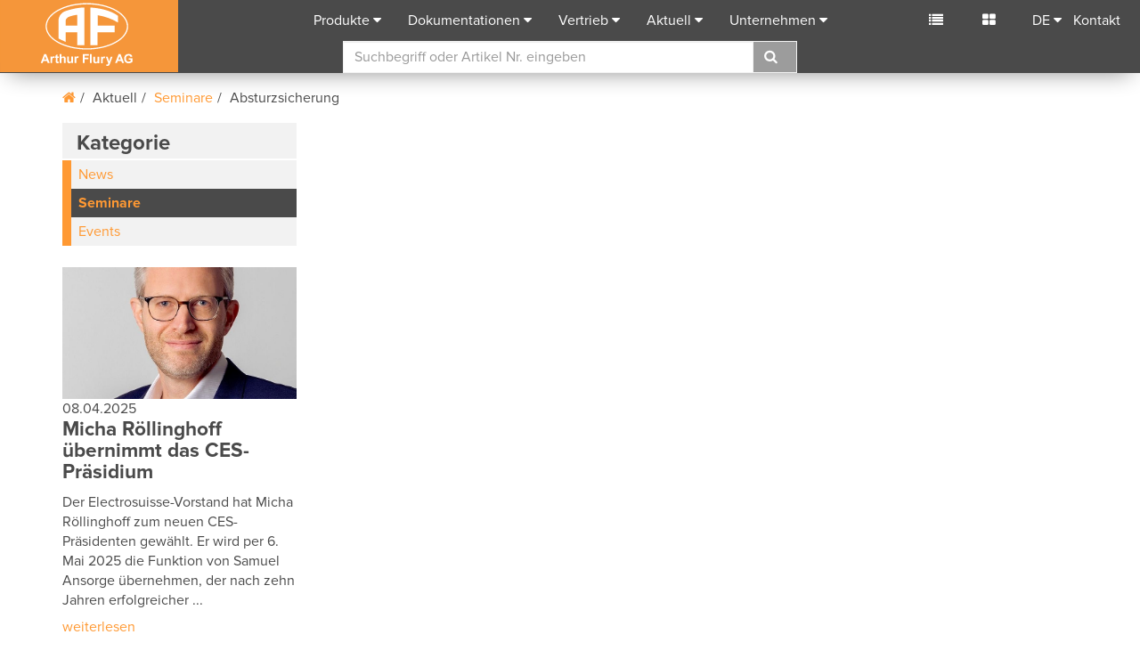

--- FILE ---
content_type: text/html; charset=utf-8
request_url: https://www.aflury.ch/de/aktuell/news-seminare-events/seminare/absturzsicherung/
body_size: 7071
content:
<!DOCTYPE html>
<html lang="de">
<head>

<meta charset="utf-8"><base href="https://www.aflury.ch/">
<!-- 
	created by FO-Zuerisee AG
			Gewerbestrasse 18
			8132 Egg bei Zürich
			http://www.fo-zuerisee.ch

	This website is powered by TYPO3 - inspiring people to share!
	TYPO3 is a free open source Content Management Framework initially created by Kasper Skaarhoj and licensed under GNU/GPL.
	TYPO3 is copyright 1998-2019 of Kasper Skaarhoj. Extensions are copyright of their respective owners.
	Information and contribution at https://typo3.org/
-->




<meta name="generator" content="TYPO3 CMS">
<meta name="robots" content="index,follow">
<meta name="X-UA-Compatible" content="IE=9">
<meta name="viewport" content="width=device-width, initial-scale=1">
<meta name="author" content="Arthur Flury">
<meta name="description" content="Wir sind ein weltweit tätiges Industrieunternehmen, spezialisiert in der Entwicklung und Herstellung von Komponenten für Fahrleitung, Erdung, Gebäude-Blitzschutz, Absturzsicherung und Freileitung.">
<meta name="keywords" content="ableitung, abs absturzsicherung preisliste, abs anschlagpunkte, abs sekuranten, abspannen, abspannmuffen, abspannungen, absturzsicherung, absturzsicherung kaufen, absturzsicherung steildach, absturzsicherungsset, abzweigklemme, anschlagpunkte, backenklemmen, bahntechnik, bahntechnik unternehmen, bandhänger, betätigungsstangen, blitzableiter, blitzschutz, blitzschutzklassen, bride, dachhaken, drahthänger, drahtseil spannschloss, einspeisklemmen, elektroinstallation, elektromaterial, elektrotechnik, energienetztechnik, erdung, erdungsklemme, erdungsmaterial, erdungsstangen, fahrdrahtaufhängung, fahrleitung, fahrleitungsmonteur, flachdachabsturzsicherung, freileitung, freileitung erdkabel, freileitungsbau, fundamenterder, gabelendmuffen, gabelkopf, gefährdungsbeurteilung, gleiter, isolator, kabelschuh sortiment, kabelschuhe, konusverbinder, korrosionsschutz, mehrfachsteckdose, phasenprüfer, phasentrenner, photovoltaik, photovoltaikanlage, potentialausgleich, potentialausgleichsschiene, presskabelschuh, pressverbinder, pv anlage, reduzierstück, ringerder, schelle, schienenzangen, schraubkabelschuh, schraubverbinder, seilsicherung, seilsicherungssystem, sekuranten, sekuranten flachdach, sicherungsseil, solaranlage, spannelemente, spanner, spannsystem, spannungsprüfer, spurhalter, streckentrenner, tiefenerder, trafostation, überspannungsschutz, verbindungstechnik, wechselrichter">


<link rel="stylesheet" type="text/css" href="/typo3conf/ext/fo_base_aflury/Resources/Public/Css/main.css?1694611264" media="all">






<!-- Google Tag Manager -->
			<script>(function(w,d,s,l,i){w[l]=w[l]||[];w[l].push({'gtm.start': new Date().getTime(),event:'gtm.js'});var f=d.getElementsByTagName(s)[0], j=d.createElement(s),dl=l!='dataLayer'?'&l='+l:'';j.async=true;j.src= 'https://www.googletagmanager.com/gtm.js?id='+i+dl;f.parentNode.insertBefore(j,f);})(window,document,'script','dataLayer','GTM-KHZSC7F');</script>
			<!-- End Google Tag Manager -->	<script type="text/javascript">
	var _iub = _iub || [];
	_iub.csConfiguration = {"askConsentAtCookiePolicyUpdate":true,"countryDetection":true,"enableFadp":true,"enableLgpd":true,"enableUspr":true,"gdprAppliesGlobally":false,"lang":"de","lgpdAppliesGlobally":false,"perPurposeConsent":true,"reloadOnConsent":true,"siteId":2298277,"cookiePolicyId":74946783, "banner":{ "acceptButtonColor":"#FF9933","acceptButtonDisplay":true,"backgroundColor":"#F2F2F2","closeButtonDisplay":false,"customizeButtonColor":"#4A4A4A","customizeButtonDisplay":true,"explicitWithdrawal":true,"listPurposes":true,"linksColor":"#FF9933","position":"bottom","rejectButtonColor":"#FF9933","rejectButtonDisplay":true,"textColor":"#4A4A4A" }};
	</script>
	<script type="text/javascript" src="https://cs.iubenda.com/autoblocking/2298277.js"></script>
	<script type="text/javascript" src="//cdn.iubenda.com/cs/gpp/stub.js"></script>
	<script type="text/javascript" src="//cdn.iubenda.com/cs/iubenda_cs.js" charset="UTF-8" async></script><title>Absturzsicherung - Arthur Flury</title><meta name="application-name" content="Arthur Flury"><meta name="msapplication-TileColor" content="#ffffff">				<link rel="icon" type="image/png" sizes="32x32" href="/typo3conf/ext/fo_base_aflury/Resources/Public/Icons/favicons/favicon-32x32.png">
				<link rel="icon" type="image/png" sizes="16x16" href="/typo3conf/ext/fo_base_aflury/Resources/Public/Icons/favicons/favicon-16x16.png">				<meta name="msapplication-TileImage" content="https://www.aflury.ch/typo3conf/ext/fo_base_aflury/Resources/Public/Icons/favicons/mstile-150x150">				<link rel="apple-touch-icon" sizes="180x180" href="/typo3conf/ext/fo_base_aflury/Resources/Public/Icons/favicons/apple-touch-icon.png">				<link rel="manifest" href="/typo3conf/ext/fo_base_aflury/Resources/Public/Icons/favicons/manifest.json">
				<link rel="mask-icon" href="/typo3conf/ext/fo_base_aflury/Resources/Public/Icons/favicons/safari-pinned-tab.svg" color="#5bbad5">
				<meta name="theme-color" content="#ffffff">				<!-- HTML5 Shim and Respond.js IE8 support of HTML5 elements and media queries -->
			<!-- WARNING: Respond.js doesn't work if you view the page via file:// -->
			<!--[if lt IE 9]>
			  <script src="https://oss.maxcdn.com/libs/html5shiv/3.7.2/html5shiv.js"></script>
			  <script src="https://oss.maxcdn.com/libs/respond.js/1.4.2/respond.min.js"></script>
			  <script src="/typo3conf/ext/fo_base_aflury/Resources/Public/JavaScript/modernizr-custom.min.js"></script>
			<![endif]-->
			<!--[if IE 9]>
				<link rel="stylesheet" type="text/css" href="/typo3conf/ext/fo_base_aflury/Resources/Public/Css/ie9.css">
			<![endif]-->
</head>
<body id="pid-109" data-id="109" class="arthur-flury-page body-layout-0">
	<!-- Google Tag Manager (noscript) -->
	<noscript><iframe src="https://www.googletagmanager.com/ns.html?id=GTM-KHZSC7F" height="0" width="0" style="display:none;visibility:hidden"></iframe></noscript>
	<!-- End Google Tag Manager (noscript) --><nav class="navbar navbar-default navbar-fixed-top">
	<div class="container-fluid">
		<div class="navbar-header">
			<button type="button" class="navbar-toggle collapsed" data-toggle="collapse" data-target="#bs-example-navbar-collapse-1" aria-expanded="false">
				<span class="sr-only">Toggle navigation</span>
				<span class="icon-bar"></span>
				<span class="icon-bar"></span>
				<span class="icon-bar"></span>
			</button>
			<a href="/de/startseite/" target="_top" class="navbar-brand"><img src="/typo3conf/ext/fo_base_aflury/Resources/Public/Images/logo-af.svg" alt="Arthur Flury" title="Arthur Flury"></a>
		</div>
		<div class="collapse navbar-collapse" id="bs-example-navbar-collapse-1">
			<ul class="nav navbar-nav navbar-center">
				

	
		<li>
			<a href="#" title="Produkte" class="dropdown-toggle" data-toggle="dropdown" role="button" aria-haspopup="true" aria-expanded="false">Produkte</a>
			
				<ul class="dropdown-menu">
					
							
	
		<li>
			
					<a title="Bahntechnik" href="/de/produkte/bahntechnik/cat/bahntechnik-93601/#c2584">Bahntechnik</a>
						
		</li>
	
		<li>
			
					<a title="Erdung und Blitzschutz" href="/de/produkte/erdung-und-blitzschutz/cat/erdung-und-blitzschutz-93602/#c1698">Erdung und Blitzschutz</a>
						
		</li>
	
		<li>
			
					<a title="Absturzsicherung" href="/de/produkte/absturzsicherung/cat/absturzsicherung-93603/#c2774">Absturzsicherung</a>
						
		</li>
	
		<li>
			
					<a title="Energienetztechnik" href="/de/produkte/energienetztechnik/cat/energienetztechnik-93604/#c2964">Energienetztechnik</a>
						
		</li>
	

						
				</ul>
			
		</li>
	
		<li>
			<a href="#" title="Dokumentationen" class="dropdown-toggle" data-toggle="dropdown" role="button" aria-haspopup="true" aria-expanded="false">Dokumentationen</a>
			
				<ul class="dropdown-menu">
					
							
	
		<li>
			
					<a title="Bahntechnik" href="/de/dokumentationen/bahntechnik/catd/bahntechnik-93601/">Bahntechnik</a>
						
		</li>
	
		<li>
			
					<a title="Erdung und Blitzschutz" href="/de/dokumentationen/erdung-und-blitzschutz/catd/erdung-und-blitzschutz-93602/">Erdung und Blitzschutz</a>
						
		</li>
	
		<li>
			
					<a title="Absturzsicherung" href="/de/dokumentationen/absturzsicherung/catd/absturzsicherung-93603/">Absturzsicherung</a>
						
		</li>
	
		<li>
			
					<a title="Energienetztechnik" href="/de/dokumentationen/energienetztechnik/catd/energienetztechnik-93604/">Energienetztechnik</a>
						
		</li>
	
		<li>
			
					<a title="Unternehmen" href="/de/dokumentationen/unternehmen/catd/20/">Unternehmen</a>
						
		</li>
	

						
				</ul>
			
		</li>
	
		<li>
			<a href="#" title="Vertrieb" class="dropdown-toggle" data-toggle="dropdown" role="button" aria-haspopup="true" aria-expanded="false">Vertrieb</a>
			
				<ul class="dropdown-menu">
					
							
	
		<li><a title="Hauptsitz Schweiz" href="/de/vertrieb/hauptsitz-schweiz/">Hauptsitz Schweiz</a></li>
	
		<li><a title="Tochtergesellschaften" href="/de/vertrieb/tochtergesellschaften/">Tochtergesellschaften</a></li>
	
		<li><a title="Vertriebspartner" href="/de/vertrieb/vertriebspartner/">Vertriebspartner</a></li>
	

						
				</ul>
			
		</li>
	
		<li>
			<a href="#" title="Aktuell" class="dropdown-toggle" data-toggle="dropdown" role="button" aria-haspopup="true" aria-expanded="false">Aktuell</a>
			
				<ul class="dropdown-menu">
					
							
	
		<li><a title="Bahntechnik" href="/de/aktuell/bahntechnik/">Bahntechnik</a></li>
	
		<li><a title="Erdung und Blitzschutz" href="/de/aktuell/erdung-und-blitzschutz/">Erdung und Blitzschutz</a></li>
	
		<li><a title="Absturzsicherung" href="/de/aktuell/absturzsicherung/">Absturzsicherung</a></li>
	
		<li><a title="Energienetztechnik" href="/de/aktuell/energienetztechnik/">Energienetztechnik</a></li>
	
		<li><a title="Unternehmen" href="/de/aktuell/unternehmen/">Unternehmen</a></li>
	
		<li><a title="Blitzschutz Podcast" href="/de/aktuell/blitzschutz-podcast/">Blitzschutz Podcast</a></li>
	

						
				</ul>
			
		</li>
	
		<li>
			<a href="#" title="Unternehmen" class="dropdown-toggle" data-toggle="dropdown" role="button" aria-haspopup="true" aria-expanded="false">Unternehmen</a>
			
				<ul class="dropdown-menu">
					
							
	
		<li><a title="Über Uns" href="/de/unternehmen/ueber-uns/">Über Uns</a></li>
	
		<li><a title="Marktstellung" href="/de/unternehmen/marktstellung/">Marktstellung</a></li>
	
		<li><a title="Forschung und Entwicklung" href="/de/unternehmen/forschung-und-entwicklung/">Forschung und Entwicklung</a></li>
	
		<li><a title="Produktion" href="/de/unternehmen/produktion/">Produktion</a></li>
	
		<li><a title="Supply Chain Management" href="/de/unternehmen/supply-chain-management/">Supply Chain Management</a></li>
	
		<li><a title="Qualität" href="/de/unternehmen/qualitaet/">Qualität</a></li>
	
		<li><a title="Offene Stellen" href="/de/unternehmen/offene-stellen/">Offene Stellen</a></li>
	

						
				</ul>
			
		</li>
	

	












				<li class="dropdown hidden-expanded">
					<a class="dropdown-toggle" data-toggle="dropdown" role="button" aria-expanded="false">DE</a><ul class="dropdown-menu menu-lang"><li class="active-lang "><a href="/de/aktuell/news-seminare-events/seminare/absturzsicherung/" title="Deutsch" target="_top">DE</a></li><li><a href="/en/newsevents/news-seminare-events/seminars/fall-protection/" title="English" target="_top">EN</a></li><li><a href="/fr/actuel/news-seminaires-events/seminaires/protection-contre-les-chutes/" title="Francais" target="_top">FR</a></li><li><a href="/it/attuale/news-seminare-events/seminari/protezione-anticaduta/" title="Italiano" target="_top">IT</a></li></ul>
				</li>
			</ul>
			<ul class="nav navbar-nav navbar-right">
				

				<li class="cart"><a href="/de/merkliste/" class="navbar-right-icon" data-toggle="popover" data-content="Merkliste" data-placement="bottom">
						<i class="fa fa-list" ></i>
						<span class="small" id="cart-amount"></span></a>
				</li>
				<li class="compare-list"><a href="/de/produktvergleich/" class="navbar-right-icon" data-toggle="popover" data-content="Vergleichsliste" data-placement="bottom">
						<i class="fa fa-th-large" title=""></i>
						<span class="small" id="compare-amount">&nbsp;</span></a>
				</li>
				<li class="dropdown hidden-collapse">
					<a class="dropdown-toggle" data-toggle="dropdown" role="button" aria-expanded="false">DE</a><ul class="dropdown-menu menu-lang"><li class="active-lang "><a href="/de/aktuell/news-seminare-events/seminare/absturzsicherung/" title="Deutsch" target="_top">DE</a></li><li><a href="/en/newsevents/news-seminare-events/seminars/fall-protection/" title="English" target="_top">EN</a></li><li><a href="/fr/actuel/news-seminaires-events/seminaires/protection-contre-les-chutes/" title="Francais" target="_top">FR</a></li><li><a href="/it/attuale/news-seminare-events/seminari/protezione-anticaduta/" title="Italiano" target="_top">IT</a></li></ul>
				</li>
				<li><a href="/de/kontakt/" title="Kontakt">Kontakt</a></li>
			</ul>
			<div class="search-panel" id="typeaheadAPP" ng-init="loadingMessage = 'Laden...';languageId='0';languageKey='d'">
	<form action="/de/suche/" id="searchForm" class="searchForm search-menu" ng-controller="typeaheadController" method="get" >
		<input type="hidden" name="id" value="169" />
	    <input type="hidden" name="L" value="0" />
		<div class="input-group">
			<input class="form-control"
				   type="text"
				   name="tx_foshopproducts_product[query]"
				   placeholder="Suchbegriff oder Artikel Nr. eingeben"
				   autocomplete="off"
				   ng-model="search"
				   ng-change="getResult()"
				   id="search-ac-field"
				   aria-describedby="typeahead"/>
			<span class="input-group-btn">
				<button class="btn btn-default" type="submit"><i class="fa fa-search"></i></button>
				<span id="searchclear" class="glyphicon glyphicon-remove-circle"></span>
			</span>
		</div>
		<div class="typeahead" id="typeahead" ng-bind-html="result.html"></div>
	</form>
</div>
		</div>
	</div>
</nav>

<div class="container"><div class="row"><div class="col-md-12 breadcrumb-navigation"><ol class="breadcrumb"><li><a href="/de/startseite/" target="_top"><span class="fa fa-home"></span></a></li><li>Aktuell</li><li><a href="/de/aktuell/news-seminare-events/seminare/">Seminare</a></li><li><span>Absturzsicherung</span></li></ol></div></div></div>
<div class="container">
	<div class="row">
		<div class="col-md-3">
			<div class="chapter-tree hidden-collapse">
				<span class="nav-section-title">Kategorie</span>
				<ul class="news-navi-level-1 product-menu"><li><a href="/de/aktuell/news-seminare-events/news/" title="News">News</a></li><li class="act"><a href="/de/aktuell/news-seminare-events/seminare/">Seminare</a><ul class="product-menu-level-2"><li><a href="/de/aktuell/news-seminare-events/seminare/bahntechnik/" title="Bahntechnik">Bahntechnik</a></li><li><a href="/de/aktuell/news-seminare-events/seminare/erdung-und-blitzschutz/" title="Erdung und Blitzschutz">Erdung und Blitzschutz</a></li><li class="act"><a href="/de/aktuell/news-seminare-events/seminare/absturzsicherung/">Absturzsicherung</a></li><li><a href="/de/aktuell/news-seminare-events/seminare/energienetztechnik/" title="Energienetztechnik">Energienetztechnik</a></li><li><a href="/de/aktuell/news-seminare-events/seminare/unternehmen/" title="Unternehmen">Unternehmen</a></li></ul></li><li><a href="/de/aktuell/news-seminare-events/events/" title="Events">Events</a></li></ul>
            </div>
			<!--SOLR_START-->
<div id="c1193" class="frame frame-default frame-type-shortcut frame-layout-0"><div class="row"><div class="col-md-12 hero-feature mb-20"><a title="weiterlesen" target="_parent" href="/de/aktuell/news-seminare-events/detail/article/micha-roellinghoff-uebernimmt-das-ces-praesidium-230/"><img class="img-responsive" src="/fileadmin/_processed_/b/f/csm_CES_RoM_afe6464312.jpg" width="720" height="405" alt="" /></a><div class="caption"><span class="date">08.04.2025</span><br /><h3>Micha Röllinghoff übernimmt das CES-Präsidium</h3><p>Der Electrosuisse-Vorstand hat Micha Röllinghoff zum neuen CES-Präsidenten gewählt. Er wird per 6. Mai 2025 die Funktion von Samuel Ansorge übernehmen, der nach zehn Jahren erfolgreicher  ...</p><a class="more arrow-right-after" title="weiterlesen" target="_parent" href="/de/aktuell/news-seminare-events/detail/article/micha-roellinghoff-uebernimmt-das-ces-praesidium-230/">
							weiterlesen
						</a></div></div></div><div class="row"><div class="col-md-12 hero-feature mb-20"><a title="weiterlesen" target="_parent" href="/de/aktuell/news-seminare-events/detail/article/bildungszentrum-polybau-blitzschutzkurs-modul-1-grundlagen-maerz-2026-65/"><img class="img-responsive" src="/fileadmin/_processed_/2/8/csm_Verein-Polybau_8d9ddd3805.jpg" width="720" height="406" alt="" /></a><div class="caption"><h3>Bildungszentrum Polybau – Blitzschutzkurs Modul 1 Grundlagen März 2026</h3><span class="small"><b>Datum: </b><span class="date">17.03.2026</span><br /><b>Ort: </b><span class="location">Arthur Flury AG, Fabrikstrasse 4, 4543 Deitingen</span><br /></span><p>Blitzschutzkurs 1 Grundlagen 
Datum: 17.03.2026, 08.30-17.00
Ort: Arthur Flury AG, Fabrikstrasse 4, 4543 Deitingen</p><a class="more arrow-right-after" title="weiterlesen" target="_parent" href="/de/aktuell/news-seminare-events/detail/article/bildungszentrum-polybau-blitzschutzkurs-modul-1-grundlagen-maerz-2026-65/">
							weiterlesen
						</a></div></div></div></div>

<!--SOLR_END-->
		</div>
		<div class="col-md-9">
			<section class="news-section">
				<div class="row-flex news-preview mb-30">
					<!--SOLR_START-->
	
		


		
 

			
		
 

    
    


 

	


		
<!--SOLR_END-->
				</div>
			</section>
		</div>
	</div>
</div>
<!--<div class="modal fade bs-example-modal-lg" tabindex="-1" role="dialog" aria-labelledby="myLargeModalLabel" id="modal"></div>-->
<footer class="bg-footer">
	<!--container-->
	<div class="container ">
		<!--row-->
		<div class="row">
			<div class="col-md-3 col-sm-12">
				<h3>Kontakt</h3>
<article id="c95" class="ce-contact">
		<p>Arthur Flury AG<br /> Fabrikstrasse 4<br /> CH-4543 Deitingen<br /> <br /> <a href="javascript:linkTo_UnCryptMailto('ocknvq,kphqBchnwta0ej');">info(at)aflury.ch</a><br /> Tel: +41 32 613 33 66</p>
</article>

			</div>
			<!--/col-md-3 -->
			<div class="col-md-3 col-sm-12">
				<h3>Übersicht</h3><ul class="list-unstyled"><li><a href="/de/produkte/bahntechnik/" title="Produkte Bahntechnik">Produkte Bahntechnik</a></li><li><a href="/de/produkte/erdung-und-blitzschutz/" title="Produkte Blitzschutz/Erdung">Produkte Blitzschutz/Erdung</a></li><li><a href="/de/produkte/absturzsicherung/" title="Produkte Absturzsicherung">Produkte Absturzsicherung</a></li><li><a href="/de/unternehmen/ueber-uns/" title="Über Uns">Über Uns</a></li><li><a href="/de/sitemap/" title="Sitemap">Sitemap</a></li></ul>
			</div>
			<!--/col-md-3 -->
			<div class="col-md-3 col-sm-12">
				<h3>Rechtliches</h3><ul class="list-unstyled no-margin-bottom"><li><a href="/de/impressum/" title="Impressum">Impressum</a></li><li><a href="/de/agb/" title="AGB">AGB</a></li><li><a href="/de/disclaimer-rechtliche-hinweise/" title="Disclaimer">Disclaimer</a></li><li><a href="/de/datenschutz/" title="Datenschutz">Datenschutz</a></li></ul>    <ul class="list-unstyled">
    <li>
    <a href='#' class='iubenda-cs-preferences-link'>
    Ihre Cookie-Einstellungen
    </a>
    </li>
    </ul>
			</div>
			<!--/col-md-3 -->
			<div class="col-md-3 col-sm-12">
				<h3>Newsletter</h3>
				<div class="block mt-20">
					<a href="/de/nc/newsletter/" class="btn btn-default">
						Newsletter abonnieren
					</a>
				</div>

			</div>
			<!--/col-md-3 -->
		</div>
		<!--/row-->
	</div>
	<!--/container-->

	<!--container-fluid-->
	<div class="container-fluid footer-legal">
		<!--row-->
		<div class="row">
			<div class="col-md-12">
				<!--container-->
				<div class="container">
					<!--row-->
					<div class="row">
						<div class="col-md-6 meta-footer-links">
							
						</div>
						<!--/col-md-6 -->
						<div class="col-md-6 copyright">
							<i class="fa fa-copyright"></i>  2025  Arthur Flury
						</div>
					</div>
					<!--/row-->
				</div>
				<!--/container-->
			</div>
			<!--/col-md-12 -->
		</div>
		<!--/row-->
	</div>
	<!--/container-fluid-->
	<script type="text/javascript"> _linkedin_partner_id = "6049828"; window._linkedin_data_partner_ids = window._linkedin_data_partner_ids || []; window._linkedin_data_partner_ids.push(_linkedin_partner_id); </script><script type="text/javascript"> (function(l) { if (!l){window.lintrk = function(a,b){window.lintrk.q.push([a,b])}; window.lintrk.q=[]} var s = document.getElementsByTagName("script")[0]; var b = document.createElement("script"); b.type = "text/javascript";b.async = true; b.src = "https://snap.licdn.com/li.lms-analytics/insight.min.js"; s.parentNode.insertBefore(b, s);})(window.lintrk); </script> <noscript> <img height="1" width="1" style="display:none;" alt="" src="https://px.ads.linkedin.com/collect/?pid=6049828&fmt=gif" /> </noscript>
</footer>
<a href="/de/aktuell/news-seminare-events/seminare/absturzsicherung/#pid-109" class="btn btn-primary scrollTop" data-spy="affix"><i class="fa fa-chevron-up"></i></a>
<script src="/typo3conf/ext/foshop_utilities/Resources/Public/JS/lib/angular.min.js?1493274105" type="text/javascript"></script>
<script src="/typo3conf/ext/foshop_utilities/Resources/Public/JS/lib/angular-route.min.js?1493274105" type="text/javascript"></script>
<script src="/typo3conf/ext/foshop_utilities/Resources/Public/JS/lib/angular-locale_de-de.js?1493274105" type="text/javascript"></script>
<script src="/typo3conf/ext/foshop_utilities/Resources/Public/JS/lib/ui-bootstrap-custom-tpls-1.3.3.min.js?1493274105" type="text/javascript"></script>
<script src="/typo3conf/ext/foshop_utilities/Resources/Public/JS/lib/angular-confirm.min.js?1493274105" type="text/javascript"></script>
<script src="/typo3conf/ext/foshop_utilities/Resources/Public/JS/lib/angular-sanitize.js?1493274105" type="text/javascript"></script>
<script src="/typo3/sysext/rsaauth/Resources/Public/JavaScript/RsaEncryptionWithLib.min.js?1585643583" type="text/javascript"></script>
<script src="/typo3conf/ext/fo_base_aflury/Resources/Public/JavaScript/main.min.js?1554736562" type="text/javascript"></script>
<script src="/typo3conf/ext/foshop_products/Resources/Public/JS/Typeahead/app.js?1533291470" type="text/javascript"></script>
<script src="/typo3conf/ext/foshop_products/Resources/Public/JS/Typeahead/Controllers/typeaheadController.js?1551344704" type="text/javascript"></script>
<script src="/typo3conf/ext/foshop_products/Resources/Public/JS/Typeahead/Models/typeahead.js?1551713911" type="text/javascript"></script>
<script src="/typo3conf/ext/fo_base_aflury/Resources/T3sass/assets/JavaScript/Utility.js?1676904095" type="text/javascript"></script>
<script src="/typo3conf/ext/foshop_products/Resources/Public/JS/comparelist.js?1536652786" type="text/javascript"></script>
<script src="/typo3conf/ext/foshop_pdf_aflury/Resources/Public/JavaScript/generatePdf.js?1527666188" type="text/javascript"></script>
<script type="text/javascript">
/*<![CDATA[*/
/*TYPO3RsaEncryptionPublicKeyUrl*/
var TYPO3RsaEncryptionPublicKeyUrl = '\/index.php?eID=RsaPublicKeyGenerationController';

/*_scriptCode*/

			// decrypt helper function
		function decryptCharcode(n,start,end,offset) {
			n = n + offset;
			if (offset > 0 && n > end) {
				n = start + (n - end - 1);
			} else if (offset < 0 && n < start) {
				n = end - (start - n - 1);
			}
			return String.fromCharCode(n);
		}
			// decrypt string
		function decryptString(enc,offset) {
			var dec = "";
			var len = enc.length;
			for(var i=0; i < len; i++) {
				var n = enc.charCodeAt(i);
				if (n >= 0x2B && n <= 0x3A) {
					dec += decryptCharcode(n,0x2B,0x3A,offset);	// 0-9 . , - + / :
				} else if (n >= 0x40 && n <= 0x5A) {
					dec += decryptCharcode(n,0x40,0x5A,offset);	// A-Z @
				} else if (n >= 0x61 && n <= 0x7A) {
					dec += decryptCharcode(n,0x61,0x7A,offset);	// a-z
				} else {
					dec += enc.charAt(i);
				}
			}
			return dec;
		}
			// decrypt spam-protected emails
		function linkTo_UnCryptMailto(s) {
			location.href = decryptString(s,-2);
		}
		

/*]]>*/
</script>
<script type="text/javascript">
/*<![CDATA[*/
/*TS_inlineFooter*/
    (function(w,d,s,l,i){
        var g=w[l] ? '&s='+w[l]:'', f=d.getElementsByTagName(s)[0], j=d.createElement(s);
        j.async=true,j.src='https://dntfctn.com/stm.js?id='+i+g;
        j.referrerPolicy='no-referrer-when-downgrade';
        f.parentNode.insertBefore(j,f);
    })(window,document,'script','name','C8K9m3A9C9D0')

/*]]>*/
</script>

</body>
</html>

--- FILE ---
content_type: application/javascript
request_url: https://www.aflury.ch/typo3conf/ext/foshop_products/Resources/Public/JS/Typeahead/Models/typeahead.js?1551713911
body_size: 418
content:
// angular model
app.factory('typeaheadModel', ['$http', function($http){
	var typeaheadModel = {};

	typeaheadModel.doSearchRequest = function($scope, _jsoninit){
		$scope = typeaheadModel.doSearchType($scope, _jsoninit, 'typeahead');
        return $scope;
	};

	typeaheadModel.doSearchType = function($scope, _jsoninit, type){
		var jsonparams = {
			'type': 2626,
			'id':  getPageUid(),
			'tx_foshopproducts_product[controller]': 'Typeahead',
			'tx_foshopproducts_product[action]': 'getResult',
			'tx_foshopproducts_product[searchType]': type,
			'tx_foshopproducts_product[query]': $scope.search,
			'L': $scope.languageId,
            'langKey': $scope.languageKey
		};

        // place init while loading
		$scope.result = _jsoninit;

		angular.forEach($http.pendingRequests, function(request) {
			if (request.cancel && request.timeout) {
				request.cancel.resolve();
			}
		});
		$http({
			url: location.protocol + '//' + location.hostname + (location.port==80 ? '' : ':' + location.port),
        	params: jsonparams
		}).success(function(response){
			if(response){
                $scope.result = response;
			}else{
				$scope.result = _jsoninit;
			}

			$scope.loading = false;
		}).error(function(){
			$scope.loading = false;
		});
		return $scope;
	};

	return typeaheadModel;
}]);

--- FILE ---
content_type: application/javascript; charset=utf-8
request_url: https://cs.iubenda.com/cookie-solution/confs/js/74946783.js
body_size: -233
content:
_iub.csRC = { consApiKey: '3DAzJzVvrKZSfng4uatsyhJGlzbIezyb', showBranding: false, publicId: '9fc81d94-6db6-11ee-8bfc-5ad8d8c564c0', floatingGroup: false };
_iub.csEnabled = true;
_iub.csPurposes = [4,7,3,1,5,"sh","s"];
_iub.cpUpd = 1713252085;
_iub.csT = 0.3;
_iub.googleConsentModeV2 = true;
_iub.totalNumberOfProviders = 7;


--- FILE ---
content_type: application/javascript
request_url: https://www.aflury.ch/typo3conf/ext/foshop_products/Resources/Public/JS/Typeahead/app.js?1533291470
body_size: 60
content:
var app = angular.module('typeahead', ['ngRoute', 'ngSanitize']);

angular.element(document).ready(function() {
	angular.bootstrap(document.getElementById("typeaheadAPP"), ['typeahead']);
});